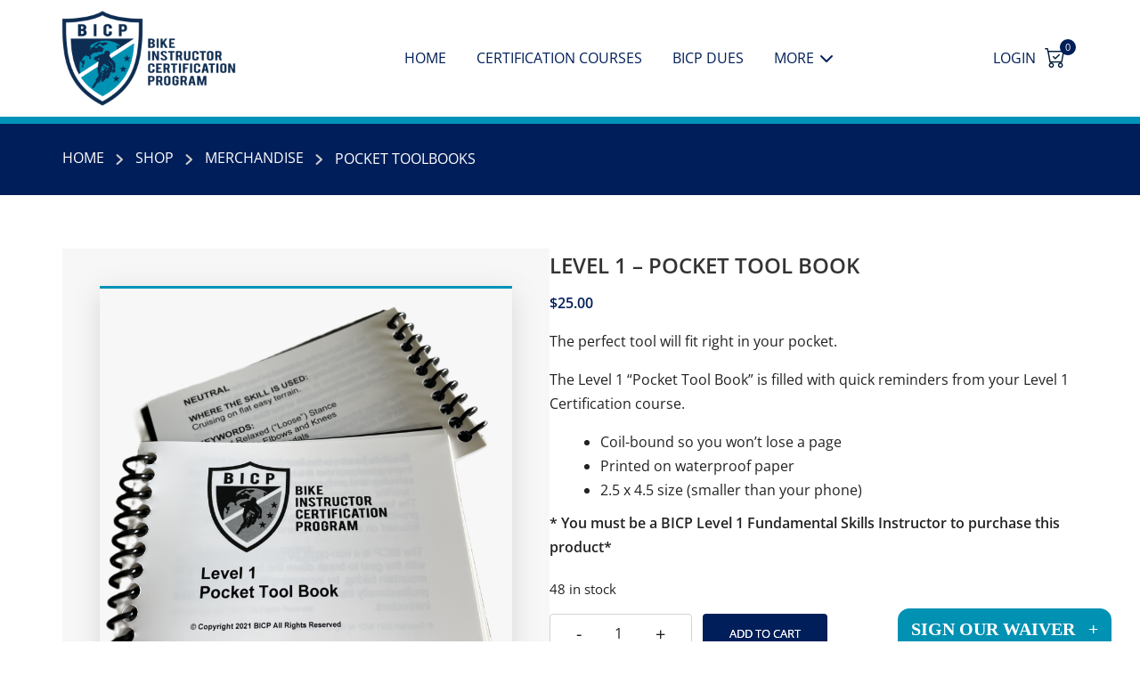

--- FILE ---
content_type: text/html; charset=utf-8
request_url: https://www.google.com/recaptcha/api2/anchor?ar=1&k=6LccdLkUAAAAAIWRzxlErTtC50BHkdD0lxs4eCjj&co=aHR0cHM6Ly9pY3AuYmlrZTo0NDM.&hl=en&v=PoyoqOPhxBO7pBk68S4YbpHZ&size=invisible&anchor-ms=20000&execute-ms=30000&cb=4bz21b6tb6x6
body_size: 49103
content:
<!DOCTYPE HTML><html dir="ltr" lang="en"><head><meta http-equiv="Content-Type" content="text/html; charset=UTF-8">
<meta http-equiv="X-UA-Compatible" content="IE=edge">
<title>reCAPTCHA</title>
<style type="text/css">
/* cyrillic-ext */
@font-face {
  font-family: 'Roboto';
  font-style: normal;
  font-weight: 400;
  font-stretch: 100%;
  src: url(//fonts.gstatic.com/s/roboto/v48/KFO7CnqEu92Fr1ME7kSn66aGLdTylUAMa3GUBHMdazTgWw.woff2) format('woff2');
  unicode-range: U+0460-052F, U+1C80-1C8A, U+20B4, U+2DE0-2DFF, U+A640-A69F, U+FE2E-FE2F;
}
/* cyrillic */
@font-face {
  font-family: 'Roboto';
  font-style: normal;
  font-weight: 400;
  font-stretch: 100%;
  src: url(//fonts.gstatic.com/s/roboto/v48/KFO7CnqEu92Fr1ME7kSn66aGLdTylUAMa3iUBHMdazTgWw.woff2) format('woff2');
  unicode-range: U+0301, U+0400-045F, U+0490-0491, U+04B0-04B1, U+2116;
}
/* greek-ext */
@font-face {
  font-family: 'Roboto';
  font-style: normal;
  font-weight: 400;
  font-stretch: 100%;
  src: url(//fonts.gstatic.com/s/roboto/v48/KFO7CnqEu92Fr1ME7kSn66aGLdTylUAMa3CUBHMdazTgWw.woff2) format('woff2');
  unicode-range: U+1F00-1FFF;
}
/* greek */
@font-face {
  font-family: 'Roboto';
  font-style: normal;
  font-weight: 400;
  font-stretch: 100%;
  src: url(//fonts.gstatic.com/s/roboto/v48/KFO7CnqEu92Fr1ME7kSn66aGLdTylUAMa3-UBHMdazTgWw.woff2) format('woff2');
  unicode-range: U+0370-0377, U+037A-037F, U+0384-038A, U+038C, U+038E-03A1, U+03A3-03FF;
}
/* math */
@font-face {
  font-family: 'Roboto';
  font-style: normal;
  font-weight: 400;
  font-stretch: 100%;
  src: url(//fonts.gstatic.com/s/roboto/v48/KFO7CnqEu92Fr1ME7kSn66aGLdTylUAMawCUBHMdazTgWw.woff2) format('woff2');
  unicode-range: U+0302-0303, U+0305, U+0307-0308, U+0310, U+0312, U+0315, U+031A, U+0326-0327, U+032C, U+032F-0330, U+0332-0333, U+0338, U+033A, U+0346, U+034D, U+0391-03A1, U+03A3-03A9, U+03B1-03C9, U+03D1, U+03D5-03D6, U+03F0-03F1, U+03F4-03F5, U+2016-2017, U+2034-2038, U+203C, U+2040, U+2043, U+2047, U+2050, U+2057, U+205F, U+2070-2071, U+2074-208E, U+2090-209C, U+20D0-20DC, U+20E1, U+20E5-20EF, U+2100-2112, U+2114-2115, U+2117-2121, U+2123-214F, U+2190, U+2192, U+2194-21AE, U+21B0-21E5, U+21F1-21F2, U+21F4-2211, U+2213-2214, U+2216-22FF, U+2308-230B, U+2310, U+2319, U+231C-2321, U+2336-237A, U+237C, U+2395, U+239B-23B7, U+23D0, U+23DC-23E1, U+2474-2475, U+25AF, U+25B3, U+25B7, U+25BD, U+25C1, U+25CA, U+25CC, U+25FB, U+266D-266F, U+27C0-27FF, U+2900-2AFF, U+2B0E-2B11, U+2B30-2B4C, U+2BFE, U+3030, U+FF5B, U+FF5D, U+1D400-1D7FF, U+1EE00-1EEFF;
}
/* symbols */
@font-face {
  font-family: 'Roboto';
  font-style: normal;
  font-weight: 400;
  font-stretch: 100%;
  src: url(//fonts.gstatic.com/s/roboto/v48/KFO7CnqEu92Fr1ME7kSn66aGLdTylUAMaxKUBHMdazTgWw.woff2) format('woff2');
  unicode-range: U+0001-000C, U+000E-001F, U+007F-009F, U+20DD-20E0, U+20E2-20E4, U+2150-218F, U+2190, U+2192, U+2194-2199, U+21AF, U+21E6-21F0, U+21F3, U+2218-2219, U+2299, U+22C4-22C6, U+2300-243F, U+2440-244A, U+2460-24FF, U+25A0-27BF, U+2800-28FF, U+2921-2922, U+2981, U+29BF, U+29EB, U+2B00-2BFF, U+4DC0-4DFF, U+FFF9-FFFB, U+10140-1018E, U+10190-1019C, U+101A0, U+101D0-101FD, U+102E0-102FB, U+10E60-10E7E, U+1D2C0-1D2D3, U+1D2E0-1D37F, U+1F000-1F0FF, U+1F100-1F1AD, U+1F1E6-1F1FF, U+1F30D-1F30F, U+1F315, U+1F31C, U+1F31E, U+1F320-1F32C, U+1F336, U+1F378, U+1F37D, U+1F382, U+1F393-1F39F, U+1F3A7-1F3A8, U+1F3AC-1F3AF, U+1F3C2, U+1F3C4-1F3C6, U+1F3CA-1F3CE, U+1F3D4-1F3E0, U+1F3ED, U+1F3F1-1F3F3, U+1F3F5-1F3F7, U+1F408, U+1F415, U+1F41F, U+1F426, U+1F43F, U+1F441-1F442, U+1F444, U+1F446-1F449, U+1F44C-1F44E, U+1F453, U+1F46A, U+1F47D, U+1F4A3, U+1F4B0, U+1F4B3, U+1F4B9, U+1F4BB, U+1F4BF, U+1F4C8-1F4CB, U+1F4D6, U+1F4DA, U+1F4DF, U+1F4E3-1F4E6, U+1F4EA-1F4ED, U+1F4F7, U+1F4F9-1F4FB, U+1F4FD-1F4FE, U+1F503, U+1F507-1F50B, U+1F50D, U+1F512-1F513, U+1F53E-1F54A, U+1F54F-1F5FA, U+1F610, U+1F650-1F67F, U+1F687, U+1F68D, U+1F691, U+1F694, U+1F698, U+1F6AD, U+1F6B2, U+1F6B9-1F6BA, U+1F6BC, U+1F6C6-1F6CF, U+1F6D3-1F6D7, U+1F6E0-1F6EA, U+1F6F0-1F6F3, U+1F6F7-1F6FC, U+1F700-1F7FF, U+1F800-1F80B, U+1F810-1F847, U+1F850-1F859, U+1F860-1F887, U+1F890-1F8AD, U+1F8B0-1F8BB, U+1F8C0-1F8C1, U+1F900-1F90B, U+1F93B, U+1F946, U+1F984, U+1F996, U+1F9E9, U+1FA00-1FA6F, U+1FA70-1FA7C, U+1FA80-1FA89, U+1FA8F-1FAC6, U+1FACE-1FADC, U+1FADF-1FAE9, U+1FAF0-1FAF8, U+1FB00-1FBFF;
}
/* vietnamese */
@font-face {
  font-family: 'Roboto';
  font-style: normal;
  font-weight: 400;
  font-stretch: 100%;
  src: url(//fonts.gstatic.com/s/roboto/v48/KFO7CnqEu92Fr1ME7kSn66aGLdTylUAMa3OUBHMdazTgWw.woff2) format('woff2');
  unicode-range: U+0102-0103, U+0110-0111, U+0128-0129, U+0168-0169, U+01A0-01A1, U+01AF-01B0, U+0300-0301, U+0303-0304, U+0308-0309, U+0323, U+0329, U+1EA0-1EF9, U+20AB;
}
/* latin-ext */
@font-face {
  font-family: 'Roboto';
  font-style: normal;
  font-weight: 400;
  font-stretch: 100%;
  src: url(//fonts.gstatic.com/s/roboto/v48/KFO7CnqEu92Fr1ME7kSn66aGLdTylUAMa3KUBHMdazTgWw.woff2) format('woff2');
  unicode-range: U+0100-02BA, U+02BD-02C5, U+02C7-02CC, U+02CE-02D7, U+02DD-02FF, U+0304, U+0308, U+0329, U+1D00-1DBF, U+1E00-1E9F, U+1EF2-1EFF, U+2020, U+20A0-20AB, U+20AD-20C0, U+2113, U+2C60-2C7F, U+A720-A7FF;
}
/* latin */
@font-face {
  font-family: 'Roboto';
  font-style: normal;
  font-weight: 400;
  font-stretch: 100%;
  src: url(//fonts.gstatic.com/s/roboto/v48/KFO7CnqEu92Fr1ME7kSn66aGLdTylUAMa3yUBHMdazQ.woff2) format('woff2');
  unicode-range: U+0000-00FF, U+0131, U+0152-0153, U+02BB-02BC, U+02C6, U+02DA, U+02DC, U+0304, U+0308, U+0329, U+2000-206F, U+20AC, U+2122, U+2191, U+2193, U+2212, U+2215, U+FEFF, U+FFFD;
}
/* cyrillic-ext */
@font-face {
  font-family: 'Roboto';
  font-style: normal;
  font-weight: 500;
  font-stretch: 100%;
  src: url(//fonts.gstatic.com/s/roboto/v48/KFO7CnqEu92Fr1ME7kSn66aGLdTylUAMa3GUBHMdazTgWw.woff2) format('woff2');
  unicode-range: U+0460-052F, U+1C80-1C8A, U+20B4, U+2DE0-2DFF, U+A640-A69F, U+FE2E-FE2F;
}
/* cyrillic */
@font-face {
  font-family: 'Roboto';
  font-style: normal;
  font-weight: 500;
  font-stretch: 100%;
  src: url(//fonts.gstatic.com/s/roboto/v48/KFO7CnqEu92Fr1ME7kSn66aGLdTylUAMa3iUBHMdazTgWw.woff2) format('woff2');
  unicode-range: U+0301, U+0400-045F, U+0490-0491, U+04B0-04B1, U+2116;
}
/* greek-ext */
@font-face {
  font-family: 'Roboto';
  font-style: normal;
  font-weight: 500;
  font-stretch: 100%;
  src: url(//fonts.gstatic.com/s/roboto/v48/KFO7CnqEu92Fr1ME7kSn66aGLdTylUAMa3CUBHMdazTgWw.woff2) format('woff2');
  unicode-range: U+1F00-1FFF;
}
/* greek */
@font-face {
  font-family: 'Roboto';
  font-style: normal;
  font-weight: 500;
  font-stretch: 100%;
  src: url(//fonts.gstatic.com/s/roboto/v48/KFO7CnqEu92Fr1ME7kSn66aGLdTylUAMa3-UBHMdazTgWw.woff2) format('woff2');
  unicode-range: U+0370-0377, U+037A-037F, U+0384-038A, U+038C, U+038E-03A1, U+03A3-03FF;
}
/* math */
@font-face {
  font-family: 'Roboto';
  font-style: normal;
  font-weight: 500;
  font-stretch: 100%;
  src: url(//fonts.gstatic.com/s/roboto/v48/KFO7CnqEu92Fr1ME7kSn66aGLdTylUAMawCUBHMdazTgWw.woff2) format('woff2');
  unicode-range: U+0302-0303, U+0305, U+0307-0308, U+0310, U+0312, U+0315, U+031A, U+0326-0327, U+032C, U+032F-0330, U+0332-0333, U+0338, U+033A, U+0346, U+034D, U+0391-03A1, U+03A3-03A9, U+03B1-03C9, U+03D1, U+03D5-03D6, U+03F0-03F1, U+03F4-03F5, U+2016-2017, U+2034-2038, U+203C, U+2040, U+2043, U+2047, U+2050, U+2057, U+205F, U+2070-2071, U+2074-208E, U+2090-209C, U+20D0-20DC, U+20E1, U+20E5-20EF, U+2100-2112, U+2114-2115, U+2117-2121, U+2123-214F, U+2190, U+2192, U+2194-21AE, U+21B0-21E5, U+21F1-21F2, U+21F4-2211, U+2213-2214, U+2216-22FF, U+2308-230B, U+2310, U+2319, U+231C-2321, U+2336-237A, U+237C, U+2395, U+239B-23B7, U+23D0, U+23DC-23E1, U+2474-2475, U+25AF, U+25B3, U+25B7, U+25BD, U+25C1, U+25CA, U+25CC, U+25FB, U+266D-266F, U+27C0-27FF, U+2900-2AFF, U+2B0E-2B11, U+2B30-2B4C, U+2BFE, U+3030, U+FF5B, U+FF5D, U+1D400-1D7FF, U+1EE00-1EEFF;
}
/* symbols */
@font-face {
  font-family: 'Roboto';
  font-style: normal;
  font-weight: 500;
  font-stretch: 100%;
  src: url(//fonts.gstatic.com/s/roboto/v48/KFO7CnqEu92Fr1ME7kSn66aGLdTylUAMaxKUBHMdazTgWw.woff2) format('woff2');
  unicode-range: U+0001-000C, U+000E-001F, U+007F-009F, U+20DD-20E0, U+20E2-20E4, U+2150-218F, U+2190, U+2192, U+2194-2199, U+21AF, U+21E6-21F0, U+21F3, U+2218-2219, U+2299, U+22C4-22C6, U+2300-243F, U+2440-244A, U+2460-24FF, U+25A0-27BF, U+2800-28FF, U+2921-2922, U+2981, U+29BF, U+29EB, U+2B00-2BFF, U+4DC0-4DFF, U+FFF9-FFFB, U+10140-1018E, U+10190-1019C, U+101A0, U+101D0-101FD, U+102E0-102FB, U+10E60-10E7E, U+1D2C0-1D2D3, U+1D2E0-1D37F, U+1F000-1F0FF, U+1F100-1F1AD, U+1F1E6-1F1FF, U+1F30D-1F30F, U+1F315, U+1F31C, U+1F31E, U+1F320-1F32C, U+1F336, U+1F378, U+1F37D, U+1F382, U+1F393-1F39F, U+1F3A7-1F3A8, U+1F3AC-1F3AF, U+1F3C2, U+1F3C4-1F3C6, U+1F3CA-1F3CE, U+1F3D4-1F3E0, U+1F3ED, U+1F3F1-1F3F3, U+1F3F5-1F3F7, U+1F408, U+1F415, U+1F41F, U+1F426, U+1F43F, U+1F441-1F442, U+1F444, U+1F446-1F449, U+1F44C-1F44E, U+1F453, U+1F46A, U+1F47D, U+1F4A3, U+1F4B0, U+1F4B3, U+1F4B9, U+1F4BB, U+1F4BF, U+1F4C8-1F4CB, U+1F4D6, U+1F4DA, U+1F4DF, U+1F4E3-1F4E6, U+1F4EA-1F4ED, U+1F4F7, U+1F4F9-1F4FB, U+1F4FD-1F4FE, U+1F503, U+1F507-1F50B, U+1F50D, U+1F512-1F513, U+1F53E-1F54A, U+1F54F-1F5FA, U+1F610, U+1F650-1F67F, U+1F687, U+1F68D, U+1F691, U+1F694, U+1F698, U+1F6AD, U+1F6B2, U+1F6B9-1F6BA, U+1F6BC, U+1F6C6-1F6CF, U+1F6D3-1F6D7, U+1F6E0-1F6EA, U+1F6F0-1F6F3, U+1F6F7-1F6FC, U+1F700-1F7FF, U+1F800-1F80B, U+1F810-1F847, U+1F850-1F859, U+1F860-1F887, U+1F890-1F8AD, U+1F8B0-1F8BB, U+1F8C0-1F8C1, U+1F900-1F90B, U+1F93B, U+1F946, U+1F984, U+1F996, U+1F9E9, U+1FA00-1FA6F, U+1FA70-1FA7C, U+1FA80-1FA89, U+1FA8F-1FAC6, U+1FACE-1FADC, U+1FADF-1FAE9, U+1FAF0-1FAF8, U+1FB00-1FBFF;
}
/* vietnamese */
@font-face {
  font-family: 'Roboto';
  font-style: normal;
  font-weight: 500;
  font-stretch: 100%;
  src: url(//fonts.gstatic.com/s/roboto/v48/KFO7CnqEu92Fr1ME7kSn66aGLdTylUAMa3OUBHMdazTgWw.woff2) format('woff2');
  unicode-range: U+0102-0103, U+0110-0111, U+0128-0129, U+0168-0169, U+01A0-01A1, U+01AF-01B0, U+0300-0301, U+0303-0304, U+0308-0309, U+0323, U+0329, U+1EA0-1EF9, U+20AB;
}
/* latin-ext */
@font-face {
  font-family: 'Roboto';
  font-style: normal;
  font-weight: 500;
  font-stretch: 100%;
  src: url(//fonts.gstatic.com/s/roboto/v48/KFO7CnqEu92Fr1ME7kSn66aGLdTylUAMa3KUBHMdazTgWw.woff2) format('woff2');
  unicode-range: U+0100-02BA, U+02BD-02C5, U+02C7-02CC, U+02CE-02D7, U+02DD-02FF, U+0304, U+0308, U+0329, U+1D00-1DBF, U+1E00-1E9F, U+1EF2-1EFF, U+2020, U+20A0-20AB, U+20AD-20C0, U+2113, U+2C60-2C7F, U+A720-A7FF;
}
/* latin */
@font-face {
  font-family: 'Roboto';
  font-style: normal;
  font-weight: 500;
  font-stretch: 100%;
  src: url(//fonts.gstatic.com/s/roboto/v48/KFO7CnqEu92Fr1ME7kSn66aGLdTylUAMa3yUBHMdazQ.woff2) format('woff2');
  unicode-range: U+0000-00FF, U+0131, U+0152-0153, U+02BB-02BC, U+02C6, U+02DA, U+02DC, U+0304, U+0308, U+0329, U+2000-206F, U+20AC, U+2122, U+2191, U+2193, U+2212, U+2215, U+FEFF, U+FFFD;
}
/* cyrillic-ext */
@font-face {
  font-family: 'Roboto';
  font-style: normal;
  font-weight: 900;
  font-stretch: 100%;
  src: url(//fonts.gstatic.com/s/roboto/v48/KFO7CnqEu92Fr1ME7kSn66aGLdTylUAMa3GUBHMdazTgWw.woff2) format('woff2');
  unicode-range: U+0460-052F, U+1C80-1C8A, U+20B4, U+2DE0-2DFF, U+A640-A69F, U+FE2E-FE2F;
}
/* cyrillic */
@font-face {
  font-family: 'Roboto';
  font-style: normal;
  font-weight: 900;
  font-stretch: 100%;
  src: url(//fonts.gstatic.com/s/roboto/v48/KFO7CnqEu92Fr1ME7kSn66aGLdTylUAMa3iUBHMdazTgWw.woff2) format('woff2');
  unicode-range: U+0301, U+0400-045F, U+0490-0491, U+04B0-04B1, U+2116;
}
/* greek-ext */
@font-face {
  font-family: 'Roboto';
  font-style: normal;
  font-weight: 900;
  font-stretch: 100%;
  src: url(//fonts.gstatic.com/s/roboto/v48/KFO7CnqEu92Fr1ME7kSn66aGLdTylUAMa3CUBHMdazTgWw.woff2) format('woff2');
  unicode-range: U+1F00-1FFF;
}
/* greek */
@font-face {
  font-family: 'Roboto';
  font-style: normal;
  font-weight: 900;
  font-stretch: 100%;
  src: url(//fonts.gstatic.com/s/roboto/v48/KFO7CnqEu92Fr1ME7kSn66aGLdTylUAMa3-UBHMdazTgWw.woff2) format('woff2');
  unicode-range: U+0370-0377, U+037A-037F, U+0384-038A, U+038C, U+038E-03A1, U+03A3-03FF;
}
/* math */
@font-face {
  font-family: 'Roboto';
  font-style: normal;
  font-weight: 900;
  font-stretch: 100%;
  src: url(//fonts.gstatic.com/s/roboto/v48/KFO7CnqEu92Fr1ME7kSn66aGLdTylUAMawCUBHMdazTgWw.woff2) format('woff2');
  unicode-range: U+0302-0303, U+0305, U+0307-0308, U+0310, U+0312, U+0315, U+031A, U+0326-0327, U+032C, U+032F-0330, U+0332-0333, U+0338, U+033A, U+0346, U+034D, U+0391-03A1, U+03A3-03A9, U+03B1-03C9, U+03D1, U+03D5-03D6, U+03F0-03F1, U+03F4-03F5, U+2016-2017, U+2034-2038, U+203C, U+2040, U+2043, U+2047, U+2050, U+2057, U+205F, U+2070-2071, U+2074-208E, U+2090-209C, U+20D0-20DC, U+20E1, U+20E5-20EF, U+2100-2112, U+2114-2115, U+2117-2121, U+2123-214F, U+2190, U+2192, U+2194-21AE, U+21B0-21E5, U+21F1-21F2, U+21F4-2211, U+2213-2214, U+2216-22FF, U+2308-230B, U+2310, U+2319, U+231C-2321, U+2336-237A, U+237C, U+2395, U+239B-23B7, U+23D0, U+23DC-23E1, U+2474-2475, U+25AF, U+25B3, U+25B7, U+25BD, U+25C1, U+25CA, U+25CC, U+25FB, U+266D-266F, U+27C0-27FF, U+2900-2AFF, U+2B0E-2B11, U+2B30-2B4C, U+2BFE, U+3030, U+FF5B, U+FF5D, U+1D400-1D7FF, U+1EE00-1EEFF;
}
/* symbols */
@font-face {
  font-family: 'Roboto';
  font-style: normal;
  font-weight: 900;
  font-stretch: 100%;
  src: url(//fonts.gstatic.com/s/roboto/v48/KFO7CnqEu92Fr1ME7kSn66aGLdTylUAMaxKUBHMdazTgWw.woff2) format('woff2');
  unicode-range: U+0001-000C, U+000E-001F, U+007F-009F, U+20DD-20E0, U+20E2-20E4, U+2150-218F, U+2190, U+2192, U+2194-2199, U+21AF, U+21E6-21F0, U+21F3, U+2218-2219, U+2299, U+22C4-22C6, U+2300-243F, U+2440-244A, U+2460-24FF, U+25A0-27BF, U+2800-28FF, U+2921-2922, U+2981, U+29BF, U+29EB, U+2B00-2BFF, U+4DC0-4DFF, U+FFF9-FFFB, U+10140-1018E, U+10190-1019C, U+101A0, U+101D0-101FD, U+102E0-102FB, U+10E60-10E7E, U+1D2C0-1D2D3, U+1D2E0-1D37F, U+1F000-1F0FF, U+1F100-1F1AD, U+1F1E6-1F1FF, U+1F30D-1F30F, U+1F315, U+1F31C, U+1F31E, U+1F320-1F32C, U+1F336, U+1F378, U+1F37D, U+1F382, U+1F393-1F39F, U+1F3A7-1F3A8, U+1F3AC-1F3AF, U+1F3C2, U+1F3C4-1F3C6, U+1F3CA-1F3CE, U+1F3D4-1F3E0, U+1F3ED, U+1F3F1-1F3F3, U+1F3F5-1F3F7, U+1F408, U+1F415, U+1F41F, U+1F426, U+1F43F, U+1F441-1F442, U+1F444, U+1F446-1F449, U+1F44C-1F44E, U+1F453, U+1F46A, U+1F47D, U+1F4A3, U+1F4B0, U+1F4B3, U+1F4B9, U+1F4BB, U+1F4BF, U+1F4C8-1F4CB, U+1F4D6, U+1F4DA, U+1F4DF, U+1F4E3-1F4E6, U+1F4EA-1F4ED, U+1F4F7, U+1F4F9-1F4FB, U+1F4FD-1F4FE, U+1F503, U+1F507-1F50B, U+1F50D, U+1F512-1F513, U+1F53E-1F54A, U+1F54F-1F5FA, U+1F610, U+1F650-1F67F, U+1F687, U+1F68D, U+1F691, U+1F694, U+1F698, U+1F6AD, U+1F6B2, U+1F6B9-1F6BA, U+1F6BC, U+1F6C6-1F6CF, U+1F6D3-1F6D7, U+1F6E0-1F6EA, U+1F6F0-1F6F3, U+1F6F7-1F6FC, U+1F700-1F7FF, U+1F800-1F80B, U+1F810-1F847, U+1F850-1F859, U+1F860-1F887, U+1F890-1F8AD, U+1F8B0-1F8BB, U+1F8C0-1F8C1, U+1F900-1F90B, U+1F93B, U+1F946, U+1F984, U+1F996, U+1F9E9, U+1FA00-1FA6F, U+1FA70-1FA7C, U+1FA80-1FA89, U+1FA8F-1FAC6, U+1FACE-1FADC, U+1FADF-1FAE9, U+1FAF0-1FAF8, U+1FB00-1FBFF;
}
/* vietnamese */
@font-face {
  font-family: 'Roboto';
  font-style: normal;
  font-weight: 900;
  font-stretch: 100%;
  src: url(//fonts.gstatic.com/s/roboto/v48/KFO7CnqEu92Fr1ME7kSn66aGLdTylUAMa3OUBHMdazTgWw.woff2) format('woff2');
  unicode-range: U+0102-0103, U+0110-0111, U+0128-0129, U+0168-0169, U+01A0-01A1, U+01AF-01B0, U+0300-0301, U+0303-0304, U+0308-0309, U+0323, U+0329, U+1EA0-1EF9, U+20AB;
}
/* latin-ext */
@font-face {
  font-family: 'Roboto';
  font-style: normal;
  font-weight: 900;
  font-stretch: 100%;
  src: url(//fonts.gstatic.com/s/roboto/v48/KFO7CnqEu92Fr1ME7kSn66aGLdTylUAMa3KUBHMdazTgWw.woff2) format('woff2');
  unicode-range: U+0100-02BA, U+02BD-02C5, U+02C7-02CC, U+02CE-02D7, U+02DD-02FF, U+0304, U+0308, U+0329, U+1D00-1DBF, U+1E00-1E9F, U+1EF2-1EFF, U+2020, U+20A0-20AB, U+20AD-20C0, U+2113, U+2C60-2C7F, U+A720-A7FF;
}
/* latin */
@font-face {
  font-family: 'Roboto';
  font-style: normal;
  font-weight: 900;
  font-stretch: 100%;
  src: url(//fonts.gstatic.com/s/roboto/v48/KFO7CnqEu92Fr1ME7kSn66aGLdTylUAMa3yUBHMdazQ.woff2) format('woff2');
  unicode-range: U+0000-00FF, U+0131, U+0152-0153, U+02BB-02BC, U+02C6, U+02DA, U+02DC, U+0304, U+0308, U+0329, U+2000-206F, U+20AC, U+2122, U+2191, U+2193, U+2212, U+2215, U+FEFF, U+FFFD;
}

</style>
<link rel="stylesheet" type="text/css" href="https://www.gstatic.com/recaptcha/releases/PoyoqOPhxBO7pBk68S4YbpHZ/styles__ltr.css">
<script nonce="JXKMHi5BlDDQLncf7vueHA" type="text/javascript">window['__recaptcha_api'] = 'https://www.google.com/recaptcha/api2/';</script>
<script type="text/javascript" src="https://www.gstatic.com/recaptcha/releases/PoyoqOPhxBO7pBk68S4YbpHZ/recaptcha__en.js" nonce="JXKMHi5BlDDQLncf7vueHA">
      
    </script></head>
<body><div id="rc-anchor-alert" class="rc-anchor-alert"></div>
<input type="hidden" id="recaptcha-token" value="[base64]">
<script type="text/javascript" nonce="JXKMHi5BlDDQLncf7vueHA">
      recaptcha.anchor.Main.init("[\x22ainput\x22,[\x22bgdata\x22,\x22\x22,\[base64]/[base64]/[base64]/[base64]/[base64]/UltsKytdPUU6KEU8MjA0OD9SW2wrK109RT4+NnwxOTI6KChFJjY0NTEyKT09NTUyOTYmJk0rMTxjLmxlbmd0aCYmKGMuY2hhckNvZGVBdChNKzEpJjY0NTEyKT09NTYzMjA/[base64]/[base64]/[base64]/[base64]/[base64]/[base64]/[base64]\x22,\[base64]\x22,\x22w71OwpvDnsOdwrgpGirDqh4aw7g4L8O2U2dvXcKKwrVKTcO+wpXDosOAAV7CosKvw7LCqAbDhcKjw4fDh8K4wrgOwqpyaFZUw6LCmAtbfMKDw7PCicK/ecOMw4rDgMKTwolWQHdPDsKrB8Kiwp0THcOiIMOHKMOMw5HDulDClmzDqcKhwrTChsKOwoBGfMO4woHDk0cMPA3Cmygdw4EpwoUdwobCkl7Cl8OZw53DsmpVwrrCqcO/Mz/Cm8Orw4JEwrrCiSVow5tRwpIfw7pMw6vDnsO4bMO4wrw6wqJZBcK6JMOiSCXCi2jDnsO+Q8KmbsK/wqpDw61hGcOlw6cpwqpCw4w7IcK0w6/CtsObc0sNw7c6wrzDjsO+F8OLw7HCr8KewodIwqvDsMKmw6LDosOYCAYSwoFvw6g4Fg5Mw5FSOsOdAMOLwppywq9+wq3CvsKCwos8JMKnwoXCrsKbAW7DrcK9ahtQw5BlIF/CncO7McOhwqLDt8Kew7rDpiwow5vCs8KowrgLw6jCkALCm8OIwqvCqsKDwqcvISXCsFFIasOuUsKKaMKCBcOOXsO7w71QEAXDhMKGbMOWeAF3A8Kpw5wLw63ChcKgwqcww7HDmcO7w7/Dp01sQx1aVDxxES7Dl8OZw7DCrcO8VCxEACTCjsKGKklTw75ZZlhYw7QqeS9YCsK9w7/CojQjaMOmUsOhY8K2w61xw7PDrTB6w5vDpsOBW8KWFcKcM8O/[base64]/[base64]/CvcOGIMOHw5Vrwo80aMOvwqzDt8KmaQvCpzd1w7vDoynDklYuwrRUw7TCr08uVgQmw5HDln9RwpLDuMKew4ICwp0Lw5DCk8KTVDQxPDLDm39YWMOHKMOEbUrCnMOdUkp2w6DDnsOPw7nCpWnDhcKJR14MwoFcwqfCvETDucOWw4PCrsKwwqjDvsK7wrxGdcKaM2h/wpckQGRhw686wq7CqMOhw4I0IsKeS8OwPcKwEk/CoWfDv0QIw6DCjcOHOyEvWknDrQ8CDWnCqsKIeXnDvh/Dk1zCuXcfw4NCdR7CvcOna8Kow7jClsO2w77Co0EdGsKeXWDDocKew43CvQTCqCXCuMOaS8OJd8Kzw7gKwoPDqDhuNF1Vw4I8wrFALk1OI2ZFw6c8w5p4w6/DtmMOIF7Cp8KIw4ZBw5wUwqbCpsKGwovDssKkV8O9XSlPw5BAwoovw7kmw7c+wqPDkyvCjHvCucO0w5JLDhFgwrnDnMKUYcOmYGQdw6pFezo+e8O3V0g2bcOsDMOawp/[base64]/DiRVcw6jDlMK+wrfCoMK0YcKrcUN1aRBXwp4owqR9w5JRwqvCrTPDsW/CpRN7w4vCkEouwppla2Ncw6LCpG7Dt8KfFC9SO1HDqkfCsMKMFnfCncOzw7h1MQAvwqkeEcKOOsK0woFww6koRsOIfsKHwot0wq3Co0XCqsKjwpQ2YMKow6p2Tn/[base64]/CuXPDi8KoRcKRw6p7WxY5wpY+c2gWZMOWfmsGwrLDpQJywppVZcKxKBUWB8Olw6vDrMOrwrbDuMO/Q8O6wrY2b8K1w5/DnMOtwrzDomskcSHDhl4PwpHCt2PDgQ0FwrMGC8OMwp3DvcORw4/[base64]/V2p5w6jCrsOSbcOiw7xpw4lyw4QCwr1MYMKjw7DDmcOcAAHDkMONwqnCmsOfMn3CrMKhwrvCuGjDrk7Dp8ObYR4/[base64]/Cv0/Ci2nDj8KbB1PCqMO6MDPCqnbCgH9rOcONwqjCvjTDulYkPkPDqDjDqsKCwqI/XkkLd8O2UMKPw5DCp8OIOwrDtDHDscOXHcOiwrrDucKfRkrDmSDDjxl5wqHCq8OwRcOzfC9gRELCscK8FMOeKcKHIVzCg8K0EMKXazLDuSHDjsO8HsKEw7Uow5bCrMKJwrfDpxETD3jDsHEEwpLCt8K5d8KqwonDrg/[base64]/[base64]/CkU8RwpMOw5XCiCPCqgPDgsKmw6spwp3DpXDChMK5w5rCgDzDr8KFbcOSw6EnWVTCjcKLUSRswrs6wpLCjsOuwrzDiMKpVsOhw4B5VmHDt8OQWMO5esOOacOdwpnCtRPCjcKVw6fCq21OFWNZwqBSQlTCl8KJMipJE04bw5lVw7XDjMOkMB/DgsOtPFzCucOAw5XCqgbCj8KqMsOYaMKIwoMSwrpww7nCqQDCpErCuMOXw7JLR0ldIMKUwqTDvGXDj8KKLHfDoncSwoPCu8ObwqYbwrzCtMOrwoDDkg7DtHE0TUPCiRk/[base64]/[base64]/ChE/CuwNIwrPCt8KrO8OQw683AcKffSNYwoMjw4YaYMKqN8KJVMKcckV6wqvCnsOsGU8ReWVUGlNlZXfDuXoMFMKCScO0wqXDqMKLbEQzZMOIMRkIKcK7w6TDoidlwoN5fA/CmmNzb1nDq8ONw4nDrsKDGgrCjlJbOBTCpmjDgMKgEgHCgEcXwojCr8KXwp3DqBnDp2kvwpjCs8O9wq1hw5zCscO9ccOPAcKBw4HCocOcFy9vI3LCgMKUD8OhwpEpIcKXe1bDuMKgW8O+PzDCl3LCgsO/[base64]/CkB/DvHjDgFjDkRPDpWZcw4fCpznDjcO/w5zCiijCt8Oacwd0wo1Mw48nwrfDssO0WRxUwp82w55eW8K6YMOae8OCdHVleMKNFjjDvcObf8KvcQN5wq7DmsOXw6/CocKjOks9w51DJgPCsxnDv8OYUMOrwqrDs2jDvcKSw4Elw50TwqIVwp9qw7bDkQJTw41JTD4+w4XDmsK4w7/DpsKDwprDn8OZw5U/TTs6C8KBw6IkYWV2ABxoNBjDuMKUwpY7KMKEwpwoQ8KjBHnCkzXCqMKywpXCoAVaw63ColJUIMONworDjwQgRsOYJWrDqsOPw7DDqMKkPcOcVsOewr3DjETCtyNYFG7Ds8OhJcOzwoTCnBfClMKgwqlcw6XCk2rCp0vCtsOTbcOGw60UTMOLw4zDqsOvw5YbworCtm/CkiozViAJOyRCRcOKK3XCr3zDtsOWwovDgcOrw4AAw6DCrDxXwqNSwojDgcKdax46G8KkcsO/Q8OIwqbDjMODw6vCp37DiBFjP8OyEsOkTsKdEMORw47DmnI3wpvCjX1FwpA3w60Cw5TDnMK/wp7Dml/Cs0HDtcO7N3XDqH/CmsOQLVAiw51rw5zDvMOKwp5YABvCn8OIHhFUE1oYPMOxwrMKwr9dLHR8w6JZwp3CjMOAw5nDr8KDwo07ScKBw64Cw5zCosO8wr1jfcKrGx/DlsONwqF/BsKnw5bCr8Oca8K5w6B1w7ZLwqlewpvDj8KHw4kkw4nDlSXDnkA8w5jDiljCuzRjVSzCmmTDl8OYw7jClmzCpsK9w4PDuHrDlsK6JsOVw7PCi8KwVhNow5PDs8OPUBvDm1NWw5/DgSA+w7YDJX/DnhhEw5dNS1jDiU7DrW7CrV1eFHQ6I8OKw6J2KcKNLAzDpsOywpLDrsOWbcOJYsKhwp/DpCTDpcOgdm0Iw6HDq33DusKvD8KNHMKTw5PDgsK/OcKsw5nCnMO4N8Ohw53ClMKAwqLCscOXYC9Sw7bDhhvDt8KUw6ZGZ8KCw4FYcsOSD8OEAgrClcOtEsOQd8Opw5QyfcKJw53DvUphwo45CzYZIMKsSRDCiF4KFcOhHMOowqzDhQ/CnUzDnUQQw7vCmkQtwrvCmjNoJDvDh8OTw6sKw6hsfRfCiGIDwrfCjXszPGDDg8KCw57DlTVDQcKHw5sFw7HClsKZw4vDlMOhOMK0wp4XJ8KwecKEcsOlG1cmwqPCucKaM8KzWzleKsOeJS/DhcOLwoonHBvDsUrDlRzCvsOjwobDvxrDoRzDtsKVw7g7w64Dw6Y5wrLCvsO5wqHChj1Cwq1kY2rCmcKGwoByfiQHeEV8SWbDvMKZUC0uMyJUfsO5C8OQAcKXaBTDvcOFM1PDuMKheMOAw4jDqhkqUi1Ew7s+fcKmw6/CkStUUcKGbhTCn8KXwqN7wq4iEMOGUgvDvRvDlTskw5B4w7HCocK+wpLDh28cOQRdXsOLR8OEJsOrw4bDgCRXw73Ct8OBbDgDUcKjS8OKwrzCosOLGF3CtsKBw6Bhw403SiXDr8KGWgLCrkxdw4DChsOzKcKpwo3CuEYfw5nDh8KfCsOfNcO7wqMtJ2/DgU4FT1YbwoXCnRVAfcK0w47DmQjDhsOkwoQMPTvDrW/Cm8Oxwr5gLGErwoIuSjnCrk7CqsK6S3sfwo/CvgUiaQA/[base64]/DgMKRelrCpXvCjMO4w5stwqDCicK3GCbCvngPf8OsC8O9KzDDmQ8rBcONIiLCskrDnFUJwp1XeVXDqg9Lw7Y2QhbDt2vDsMKaZzzDhXnDu0DDicO7M3oUCHUTwpJmwrZpwq9jYyF3w4fCisOqw5/DvgRIwqEyw4LCg8O5w5QGwoTDsMOWfmcjw4V8Qg13wrDCpHpicsOWwozCjnhMSGHCqVVIwpvCkWpdw5jCn8KtQxRvfRDDrCPDjhQXQ2xAwpp2w4EvT8KdwpPClsO2XAhcwr8PAQ/DjMO5w6w5w74jw5nCt0rCtsOpBh7CrmRBScOaPDDCmh9Ab8KRw543b1hQBcO6wr8XfcKyK8O8Q3IDSHjCmcOXW8Kccl3CpcO1JRbCtl/CpAg/w77DmkINUMO8wrLDomReHhgaw4zDhsOqSwosO8O6DMKKw73CpGnDnMOtKMKPw6cBw4vDuMK6wr3ComrDh2TCoMKdw4DCvhXCvS7DtcO3w5kcwrk6wqVADDsRw4vDp8K6w5Eyw7TDt8KPT8OlwotvLcOaw745Gn/CoSNjw7ldw5caw5U4wqbCv8O2IHPCmmbDpQrCjjzDmcKOw5LClsOQGsKMesOZOG1tw4B3w5/CiWLDvsKdCsOlw79pw43DhiJwNDjDqQTCsz5Jwp/DgDUfODTDvcKtdRNJw7FhScKBRCjCmxJPAsKdw79Sw7jDu8K6TjPDqcK3wrRVSMOeFn7CogcAwrxkw5pTIXQawpLDvMO8w44ZAmU8NQHClMOnd8KlR8Kgw6BzZHoJw5MhwqvDjFkAwrfCsMOnB8KLU8OTdMOcSlHCmm11a3LDosKyw61qBsOSwr/Dg8KXVV7Diw3DosOCUMKDwo0Iwp7CtsKCwo7Ds8KMP8Oxw7DCsWM7XMOKwqfCv8OpME3DtGw8AcOqGnd2w6TDjcOJGXLCvHNjc8Ofwr43RH1yPizCg8K9w4l5fMO4a1vCgybDt8K9w6ZawoAIwr3DohDDiV4zwp/[base64]/CgRPCvh7DucO1JcK/wqnDjCPDqVLDtVLCtFsSwpU7YcOWw7LDscO4w6scwq3DusOmcypxw7k3U8K8fyJ3w5Yjw6nDlHFyUnXCohnChMKbw6Rjc8OcwqIrw5okw4XDhcOTFl5Iw6jCv28WLsKxOsKlKMOSwprCi2QLbsK+w7zCk8O+BER/[base64]/DucO6Dl3DqsKRwrfDucKrEyl6wqXDuz5vGjHCk0XCvk8pwp40w5XDm8K0WixiwrJWU8KiFEjCsXppLcKzwrDDgy/[base64]/wq/Cu8Oow4/CiQbCkMK0WX8yLcO2w4TDuEQIwoHDtcOZwo7Dq8KfJDbCkEhdJSlocALDnljCvEXDtwETwoUfw6jDosOIWmUcw5HDicO/w7o7d3vDqMKVcsOAYMOdHsK7wpFUWRwqwo1Bw4vCmBzDp8KpdcOXw67DisKkwozDm0p5NxtXw78Ff8Kxw6VyenzDmjPCl8OHw6HDpsKBwoDCl8KWJ1vDkMOhwrXCuGfDosOKQnLDoMK6wpHDvw/[base64]/LMOiO8K3eHHDo8KQw406wonCv0fDmF/DlcOGw4tpw4BVSsKOwoHCjcOBO8KKMcOxwqTCgzMZw4J6Dj0Ow6xow50Kwp9uFwY/w6vCmCo0acKpw51Cw6fDijPCsQo3cn7DgXXCqcObwqRTw5XCnhTDqsOYwqnCk8OVZyVEwp7Cn8OxS8Oiw7bDlwnDm2zCl8KXw6bDn8KSMH3DrUXCmU/DqsKGB8KbWkZZP3lHwovDpytGw7nDlMO0esOtw5jDlFB4wqJ1SsK6wo4mETFSJxTCpyvCuW4wRMOjw40nVcOWwrZzBAzCrn0Nw6vDpMKMBcK+VsKTCcOIwpnCmsK7w6ZPwp5FOcOwaxDDpExpw6bDmj/DtFAXw7MaEcK3w4g4w5nDosOkwqRueBgIwqfCj8OAd0LClsKJR8K0w5c8w5s3MMOKBsOjJcKgw78bWcOpDj7DkH0HX1cmw5zCu1ICwqLDtMKlbcKRaMO0wqTDo8OeG0XDlMO8BlJqw6zCtsOSasOdfXHDlMKIXCPCvsOCwr9tw5VqwpLDj8KLbU93KMOuQV/[base64]/Cp8K8w74kwpZjYcO7CCx/w4nChMOYw4TDlH1jw7sZw7zCiMOnw75/[base64]/TBnDvMOjG8OXeH/CqsKyw7pCcgImV8Ouw4gEJSdswrUUBcO0wosZVCXCgEXCi8KDw6xwQ8KmGMOvwpzDt8OfwrsnSsKxWcOHPMKTw6E0AcKIIQ99EMOyEE/DucOcw6EATMOpA3vCgcKPwoTDvcKLwp5JeApaVBBDwqPCm3wRw5g0SFrDvgrDqsKKEsOew7jDkSpHZ13CgGfCkBrDqMOJEMOuw6nDpzDCsQLDv8OOTGYRQsOgDMOpR0A/BT5Qw7bCrm8Rw6nCuMKUwrgrw7vCvcKDwqoXEF5GKsOOwq/CtRN7E8OORTR8fAYEw5gpIcKJwrfDiR9GCmVGJ8Obwok4wq4nwovCuMOzw7ATSsOHdsO9GjbDpsOBw51kOcKCKwdENcO2ABTDhAw7w5wCCsORHsOzwpFJVAovRsOQKB3DjFtYBCvCsXnDtz4pZsOIw7nCv8KxRiR3wq8YwqRGw4N+bDQzwoYewo/[base64]/SBvDvUvClg4twonCtsOBbA/CoMOEe8KAwqorw7fDkg88wqpYBkkIwrzDimDCtMOvPcOzw6PDucKewrrChB3DjcKedcO8wpBtwq3DrMKjw5XCgcOoQ8KIU0FZC8KvMRbDpEvDtMK1NsKNwrfDssK+ZjI9wq/CicKWwqZEwqTCvwXDsMKow6/DoMOawofDtcOKw4hvEydsFDrDnFEAw58owqp7C3FfJlrDucObw4/CikTCvsOtbwbCqx/Cv8KcccKOEmrDlcOvNsKswpoCMnN1OsKFwpN9w6jCmjR2wrvCncKGNsKPw7cCw6cYM8OiCR7CmcKcC8KSJABpwovCicOVD8K9wrYFwq9zNjpDw7PDugNVMcK/CMKEWEg8w6s9w6rDisOgD8ORw6NJIsKvBsKHXiRbwr/CgMOaKMKBDcKieMO6Y8O1OcKaNGwHO8KjwoEtwqjCgMOcw45POzrCksKEwpjCmm5HS0w2wrLDgHwHw4XCqEnDlsKSw7wZcwvCpsKjEQHDpMKFek/CjSzCiF5uQ8Kdw47Do8O0woBTNcO6a8KUwrsAw5/[base64]/wq/[base64]/Cgh8zwqvCrRYEV8O7AmjCnEPCohVUQQvCvcKWw49ad8OrEcKkwo1JwrQWwogOPmRzw7rDi8KxwrPCtzZFwp3Cqk0nHyZRe8O4wrDCrlzCjztowrDDq0QKd104JcOADnzCtMKHw4LCgMOaSXfDhhJWIMK/w5gtdE7ClcKJw50LBBcgZMOQw4bDmQ3DqMO1wr8oIjDCsH9/[base64]/Cj8O9cnzChcK/w4TDhzDCrcOTw6LCiMKtwohjCBzChMKuQcOUWBzCpcKnwpfDlRQkwq/ClA4NwqjDsBkOwqjCoMO1wqN2w6Eowo/[base64]/[base64]/CijrCoXXCgsKRwrTDmMOiQQ1oMFzDmXc1chF0LcOBwrDClXtLSxIjdCDCpMKaf8Onf8O4DcKnJcOrwqROLQ3DssOnBkLDtMKUw4EKFMOEw45vwoDCo20AwpzDm0oQPMOXcMOrUMOhaHnCrVXDlyQOwq/Dhh3CukEsF37DrMKtPcOOXGzDkiMkasOHw4pWcVrCvyIIwolIw4vDnsOEw4xEHnvCiyPDvj0Zw4nDpAsKwofDhk9KwofCvEdHw7TDn3g7wppUw7wuwrtMw7Zkw60gcMKpwrzDuE3ChsO0IsKMVcKYwqbCvDNQfxQHaMKww4vCmMOJKsKYwpt4wrZbCV1Fw4DCt0MEw5/CsRpHw5PCuW5Uw4MWw7rDlAcFwqkbw7bCk8KdcG7DvAhMQcObdsKUwp/Ck8Okc0EkO8O/w7zCojDDjMKYw73CrcOrX8KYSy4WYRgEw6bCgmx/[base64]/CnF3CucOTw5HCosOvPcOuwrk9w7bCusKbFREVUR5NOcKvwpLDmljDqnXDsjMQwpJ/wqDCosOcVsKTHizCqgskYMO9wqrCikJ2dFoiwpbCjRV3w4UREWLDsCzCmH4Zf8Kyw47DmsKXw6M2AnnDn8OBwobCosOcD8OLcsOMf8KnwpDDt1TDpCLDnsO/EMKGKQLCti9JC8OSw7ETJsO5wo0YR8Kww4ZywqdMGMOOwqXCosKaTxxww5jCk8O9XC7CnQrDu8OsEyLCnmx1I3ZDw4rCn1/[base64]/CicOAwq16w6nDvcKbwp/DvGE7N8OowprCjMKswpdDc8O5UV3DmcOlMQDDlMKKbcKaYFlkZGADwo8AHTl4CMK4PcKUw7DDs8OWwoVQR8OIE8K6K2FiIsKWwo/DvADDjXfCiFvClnBWKMKCV8OAw75mwo4Fw6xbYwXCkcKNKizDqcKIKcO8w6ESwrs+A8KkwoLCgMO6wpPCiQfDqcOQw6TCh8KaSmbCnnA/WcONwrfDrsOswq59JVsJLQfDqjw/w5fDkEQbw5LCnMOXw5DChMOBwoXDu0HDn8Oow57DmzLCl07CnsOQUQBow7x7FEnDu8OCwpPDrATDph/DtsK+YTR1w74dw4QdahghSXMcUzdmG8KMNsKgEcKLw47CqHPCjMOWw7h9STx3KXPCsXQ+w4nCr8Ozw5zCmnV+w47DnCp2wo7CqDhrw6ESUMKEw69RJcKtw7kaGCQxw6/DpXF4IWowOMK/[base64]/Cvk10RFNFAsKPwpHDnBwkwqBbw5l5PGzDt1XCr8KzLcK8wpbDs8OqwpfDvcOnCxrCjMKbZhjCocOTwoNsworCicK9wr46YsK1woMKwpEpwpzCllV8w60sYsO/wocvNMOiwqPCnMOIw4Fuwq3DlcOJQ8OFw4ZXwqLDpS4DI8KEw4E4w7nCmE3CjmfDswEcwrNzfHbCiCjDuAcXwrrDrMOkQD9Ww7ZsKUHCl8OPw4XDhx/DpWTDuTPCtcOtwq5Pw6EJw67CrXTChMK1e8KTw4c9ZmhVw5gWwr1WYFpNU8KRw4dew7/DlS4mw4PClUvCs2nCiHdNworCosKAw5fCqSA/[base64]/DmcO0wpvCh8KuwoNnw74SwqlFw7LDv1PCjXbDkF/Dm8Ksw7fDmgZ6wq5yScK8FcKRH8OWwqDCmsKnb8KIwq9tFlV7I8K7IsOPw7c1w6ZPYcOlwo8FbTN4w7tdY8KAw64aw5rDrR5BYR7Du8Ovwo/CosO9BjbCi8ORwo5xwpF5w6EaG8OXbHNcecKdTsKAKMKHHjLCijYnw6/DqQcJw7Rww6sPwrrCmhctO8Oew4HDrXM0w4PDnHPCk8KgJS3DmcOja11/ZgQMA8KLworCtX3CpsObw77Dm2fDicOAYQHDvARuwo1vw65rwqjCjcKew55XA8K1cUrChw/CiQjDhhTDrHUOw6vCisKiOyoLw40HZcO9wpV2YsO3QGB2TcO+K8OQRsOrwoXCgWLCsgsvCcO1HhXCpMKcw4bDvmp+wq9OEMO8DsO4w77DnhZXw4zDpmsCw4PCtcO4wozDm8O5wq/CrQzDkgB1w7rCvyrCv8KkFkcnw5fDgsKJAkfCtcKLw7VHCFjDjiLCvMO7worCphYHwo/Cmx3CuMOBw4kJwqY1w5rDvDYCNsKLw7fDuWYOCMOJNMOyPjLDncOxURzCr8OAw7ZuwqtTYBPDgMOJwpUNccO+wpgBbcOpccOOLcK1OAoNwow+w4B8wobDkXnCq0zCpMOJw4TDssOjcMK4wrLDpUjDmcKbAMO/ZBJoEQ5HH8KDw5vDmzE6w7zCggnCvQnCnR5+wrrDrcODw7pvMSk4w4/CkHrDicKMPlk2w4BsWsKyw5Edwq15w6LDtE7Do0xbw6g6wrkUw7vDgsOlwqHDhcKuwrIgc8Kqw63CgXHDnMOlf2XCl0rCq8OtPwjCucK3RFrDn8OWw5cRVwY+wpTCtUs9CMOFb8Owwr/CoSPCp8KwesO8wrHDm1RgPTbDhB3DiMK/w6pawqbCrMK3wrTDjwzChcOdw57Ck0kiwqPChhvDi8KsAxEwIhjDkcOKXQHDqsKBwpsUw5HCnGYsw5VUw4LCjhTCssOUw4nCgMOvJsOlK8OsNMOcIcKHw6tLRsKgw4zDhjJ9e8OCbMKLZsOXasOFByDDucKzwp0FAyjCoQLCiMKSw4HChWRRwrsBwq/DvDTCuWlgw6fDqcK/w57Dvnklw4ZNC8OnE8Ovwp0GSsKOFxgxworCil/[base64]/DhV3DlDdJVBcGw79xN8OnM8KGw6tiSMKMYcOvPVkYw7zCs8KVw5/[base64]/Cp8KZDQwLwrQVw57DtmE7aEjDhgHCtMKXw7TCqiAIE8KhX8Okwr7DoU3CpELCh8KkDlYlw4M/E0PDtcKSZ8O7w4fCsETChsKQwrE6UQM5wp7CocKlw6o7wp/DnTjDozXCgR5qw7TDs8Kow6nDpsKkw73Cjw4EwrUJSsKYcWTCngfDp1AFwph3Ln83V8Kpw4gYXV4OXyPCpg/CisO7HMKmaT3CtHojwoxcw5DCrhJWw5QjOirCncKZw7BGw5HCvsK/ZWMcwo/DjsKXw7FBMcOnw7VBw7zDn8OiwrEqw7gQw5vDgMO/Vx3DkDjCtMOgfGFYw4IVAlfCr8KvD8KLwpQnw4VGwrzDisKRw5AXwpnCocOKwrTDkhJAEA3Dh8Kww6jCthVawoVswpvCqQMkwojCv0jDl8Onw65/w4vDs8Ovwr4XfcOMBsOdwqDDo8K3w69FUH4ow7RVw7jCjg7DkzhPYScScFTCj8KWWcKVwo1xKcOna8KbURBXYcK+DCYGwpBIw4IQRcKVbMO+wrrCjyXCoAEiJcK/w6PDoCBfYsO9LsKrKSZ+wqzDucO5MhzDosKDw60qbgrDhMK0w6JQUsKndxTDgllVwrFywpPDh8OXXsOzwpzCicKmwr/DoE9ww4DDjcKbFizCmcOSw7VnbcK3SC4EOsK4TcKow7PDtmgfFcOIb8Otw77CmhnDnMOZfcOVORDClsKlfsOFw4AeGAwAbsK7G8OEw7/[base64]/[base64]/CmMKJw6cPLVQJwrbCrMOcMFBwCMKUwogpw4BALFBXacKSwrIDMR09aQ1Xwo54QcKfw5INwoxvw7/DpcOawp1uY8KJE3XDtcOzwqDCrsOWw7ltM8ObZsKKw4rCvBdEBcKqw5DCqcKawqM9w5HChgMaJsK6e2QnLsOqw4k5HcO5e8OyBlXCu3B/JsKISDfDvMOHCwrCgMKaw7XCnsKkKcOYwoPDq1TCg8OYw5XClSLDkXbCv8KHS8K3w6piQDNOwpoKNBsAw5LCosKTw5zDsMKnwp7DjcKPwrJRYcOiwp/Ch8Ohw5AwTivChX82F0Ygw48tw7NAwqzCsgvDuEQcNizDpMOAd3HCjzLCr8KeSgPDkcK+w4bCusKeDGxcBWJQDsKbwpUMLlnCpFdXw67DngMLw7kzw4bCs8OxH8OSw6fDncKHOi3CisOHD8K/[base64]/CvsOsw7TDu8K6w5fDszfDsG4Ow7HCgMOWC8OiPAnDs3bDjU3CqcKTVR0paErCmwvCqsOyw4dgbhdew4DDrwJGcGnCp1DDsS4zCj7CnMKkCsOaTzFRwpJVG8Opw6MeDCESYcOTwonCh8OIWyJow4jDgsO2F2ADeMO1KMO0LC7CkXRxwobDn8Kkw4gMIVPCkcKePsKdQF/[base64]/b8OTE8KBwqteD8K3w6vCusK8Pytww7pnw4fDtCx1w77DssKoDxPDn8Kcw5wcBMOvNMKTwpPDl8O4LMOjZwRRwr4YIcOhfsKZwpDDvSN7wopDIz9hwo/Do8KECsOfwq0Aw5bDh8KswoDCiwt3HcKIRMORDh/DgFvCkMOqw7vDucOhw67Dq8OoG3tBwrRgTHRvR8OFTCbCmcOLVsKTVsKJw5zCkXHDoSA3wpYrw5hmw7/DhGsdTcKNwoTDpn1+w5JhQcKqwobCrMOZw6h3ScOlZyZrw7jDr8OGcsO8dMOAGsOxwqFxw5bCiEsMw74rUjRtwpTCqMOzwq3DgE1of8ODw6rCqcK9f8O8JMOOWyEcw75Ww6vCo8Kww5LCgsOUKcO1woFnwrQKY8OdwpvCkBNjecOCEsOKwq1iM1rDq3/DgUnDp2DDoMOmw7RTw4/Dg8Kkw7MRPBDCoGDDnSJtw4gpT2TCnnrClsKXw6hgKHYvw7HCs8KJwoPCjMKlCjsow5QTw5FlOWJzOsKOCxDDncOLwqzCnMKawp/[base64]/AMK+FMO6OEgiw6nDrcOQw5bDlRQNUMKSWybCjMOkEcKFfG7Cu8KcwqYJJsOPZ8Ksw6E0R8OUasKVw4Vpw5Bhwo7Du8OOwqbCuQ/Cp8KBw6N6CsKNHsKyOsOOXXrChsKGaBITeg0iwpc5wobDmMOkwrQbw4HClUQHw7fCscOuwrHDiMObwpvCucKFF8K5OcOtY2A4UMO/NcK/[base64]/VsOyV8OwYi/DpSZswpx/[base64]/[base64]/CnsK4HsOewq9QBhwvIcK1wqZafcO4OsOFCMKGwpXDlsOWwqEFTcOxOyrChS3DvnfCjG7DvG1BwpMuaWkcdMKmwrvCrVfDoC0Fw6fCrVrDkMOAXsK1wo9XwrjDicKfwoQTwofCssKSw41FwpJGwonDjcO4w6fCuDnDvzrCmMO/VRTCnsKfFsOMw7/CvhLDqcKlw4JfU8KRw7AxI8OkccKpwqIINsKSw4fCjcO3RhzDqX/Dh3QZwocscXROJSLDt1XCp8OuOAl3w6MqwopNw7/DrcKaw70kCsObw4ddw75EwqzDoEvCuGvCkMOuwqbDuUHCo8OUwpbCgC7CnsKwTsK7NDDDgRvCiwjCrsOmd3hrwqXCqsKow5JzfjVswrXDrHfDusKPZxLClsOYw7PCgMK7wrTCm8KtwrI1wqDCr0HCtX7Dv07Dn8O9ME/DiMO+HMOOYsKjJn1GwoHClWXDlVBQw6zCscKlwp0VP8O/OT4gX8K5w5sLw6TCgcKTN8OUdwR6w7zDrHvDnAkUOgrCj8OkwrZCwoNKw6rCoSrDq8O3X8KVwoMlNcO8XcK1w7/DvEoLNMObEEXCpRTDmwgERMOww4bDqmIgWMKEwrlCAsOFWlLCkMKNMsK1ZMOnFSrChsOxE8OEOXAPakzDtMKTZcK6wopuSUJrw5FHfsKGw6bDjcOOC8KDwo5/TlHCvBPCgghVKMKgPMOVw7LDkCPCrMKsHcOcGl/[base64]/BBAFwrVpd1xOw64Vw6xXZ33CscOww7RswqACYRzDhcKDfSzCq0E0wqLCh8O/[base64]/CsMKBw6vDmsK4wp7Cp1wbWSVsR8O8S3UMw6o+IcOCwrY8GXpkwpjCoTEjeg1vw67CncOpBMObwrZTw51JwoIdwrzDgy1CeA0IAWowXXLCu8ODGA8iDw/Dh2bDoEbDiMOVMwB+KlF0fMK3wpHCnwQMAkMXw7bClMK9GcOrw51RT8K7PVgVFFDCoMO/KzbChQl4R8K6w7HCnsKsEcKbXcONKCDDkcOYwprChyzDsH5ld8KjwrnDk8O0w79aw44xw5XCnRDDhTdvNMOPwofCkcOXGBVkRsKJw6dQwrHDin7CicKcZF06w4U6wpJCQ8KHTwVNesOkVMODw5jCmBtswqlxwovDuk4Dwqgww6XDksKTeMKAw7LDty04w5BKcxp/w7TCo8KTw7/DiMK7dwfDomnCscKqeSYUaWLDr8K2fMOeaT9BFiZtLlPDuMOrGF0TJgVrwqrDhDLDoMOPw74aw6fDr0YYw64ywqh/BFLCtMORUMKpw77Ct8KTVcOWUsOtNhpoJHFEDzNMwp3CuW7CimAGEDTDkMK/[base64]/wq8yDRrDvsOKMcKnwo09wpTDvxjCuhjCiyJRw70twpvDl8Orw44XL3TDtMO0wofDoBovw6rDvcKIPsKIw4HDgTbDp8OOwqvCh8KowonDnMOYwrrDqVbCiMOJw6MqSBpSwqTCn8ONw6nDmyllPj/Ci2ZYZcKRM8O/w7DDtMKFwqgRwotWEsKeVzbCiCnDiH3CnsK1FsODw5NECMOKbMO/wpbCmsOEBMKVbsO1w63CpURrF8KaVW/ChUzDoCfDvh0Swo4HXHnCosKnwrDDi8OuOcOTI8OjbMK1b8OmKlVfwpUbSRN6w5/CmsOjcD3DtcKMVcK3wokMwqU0fsOXwrXCvMK6G8OLXA7DisKIRyFFUQnCh30Tw686wqbDrcOYTsKwbcKpwrFSwrkzJmtUACrDgsOiw5/DgsOnXloeE8KIKyoTwpptPW8iO8KNbsKUEDbCsmPCghVKw67CnTDDpV/CgD9dwpp2SR8JUsK0UsKwFwpXOSJgPsO4w7DDuRHDksOVw6zDtnfCpcKawpAyRVrCg8KlLMKFNnRXw7lKwpbCgMOAworDscK4w6EOD8OOw61JKsOEe3A4cHbChijCgWHDqcOYwrzDsMKdwp/CjSRBL8OWHQnDs8Kbw6N2IFjDnFjDvAPCpsKVwozDrMOgw7B7FlbCszfCvG9nCMO4wr7DqTPClkPCsmdOH8Otwq0lCCYTb8KLwpcIw6DCpcOOw4BDw6LDjD0jwqfCow/CpcKZwrZKPkbCqyrDuVrClxXDqcOewpZOwrTCoHpgKMKUQRrDkjtLHyLCkQ3Du8K6w4nCjsKSwpbDgFDDgwEWZ8K7w5DDksOeP8OGw7FVw5HDrsOAwpJ/wq84w5JPEsKuwrlrdMO5wqFPw7ksPsO0wqZPw5vCi1NDw53CpMKad3nDqhhaKUHCh8OmQsOAw4/CoMOHwowiX3DDocONwp/CmcK6WMKDL1/[base64]/QcOkwoBYXyBbNAAbMMKMw6cww4LDulZUwpvCnkhdWsK0JcKLXsK8eMK/w45YFcOxw6pCw5zDuQZzw7MCG8Ovw5cUBwMHw747GDPDk3ACwrZHB8Osw6vCpMK8FUZYwrF5SA7Dv0rCrMKvw4RSw7tYw4nDiAfCt8OGwpbDjcODUyMQw57CgEzCkcOAfxTCnsOdLMKXw5jDnCLDiMKGEsO1NzzDgVZ/wr3DqcKETcOKw7rCs8OOw4XDqTkYw5zChxM+wpd0wqNlwqTCosOdLEnDs3g/QCcvTDofO8O6w6JwAsOWwqlXwrLDmcKpJMO4wo1gKQMPw597G0kQw7UYBsKJXiUtw6PDlcKqwrYwc8OHa8O4w7zCn8KNwrFMw7bDiMKjXcKNwoDDuGrCsXMTKcOmEUbCtVXDkR1/Ym7Dp8K0wq87wpkIasOcEh3CncO3wpzCgMK9axvDosOXwoFPwpttFVhPL8OhYSxkwq7Cu8OmTBkefVN/KMKETMOWPgHCoRwteMKNOMOgTgoRw4rDhMKyVMOww5FHSWDDpEZ8fl/DpcOUw6LDgw7Cuh/DsWfCgsOuUTV1T8OIZQpuwo01wpbCk8OHBcKkGsKkFCF/wo7ChVgGG8K2w4HCncKhBsKIw4nDk8OffS4GLsKIQcO+w7LDoSnCk8KNKUfCisOIc3/DiMKUQh4Zwrp7w7gTwrLCvQ3DscOfw58oJsOSFsOUNsKwQsOvYcORRcKnBcKcwpMZwqoawpoCwqh2c8K5WEnCncKycwQTYxlzKcKQa8KCJMOywopocDHDpUzCjQDDn8OEw7MnWTTDhMO4wqDCksOZw4jDrsOfw5YiAsK/Z00QwrnCr8KxG1TCigJgc8KgenLDsMKrw5VVC8Kqw75Uw4LDosKqJ0lrwpvCpMKFFhkEw6rDk1nDkWzDg8KAAsOxEXQKwpvCun3DtWPDlW97w49ta8O9wrXCgkxlwrNaw5Exf8ONw4cpRATCvTnDicK/w41rKMKfwpRmw5Vrw7o8w5Fiw6Ivw7vDjMOKEF3CmCFKwqkdw6LDuGHDsQ9kwrl1w71gw7Eqw53DqRkVNsKvAMOCwr7CgsOiw507w7nDisOrworDtSMowrpzw5zDky7ChGrDjF/CiHnCscO0w7vDscO3WXFHwpA0w7/DnG/CkMKowpLDuTd9OX7DjMOnQHMtIsKkYAdUwqjDmTvDlcKlP2rCh8OIN8ONw7TCtsOiw5bDj8KQwovCl2xswo8vB8KCwpIZwo9XwqnCkCDCl8O7XiHCtsOPW23DicKWLmdUFMKLQcKLwonDv8Ogw7nDoB1PAX3CssKqwrFXw4jChFTCn8Otw6vDm8Kpw7ATw5LDlsK8fw/Dr1xmBzfDmhZ4w6VPPm7DvSzDvsK3VCLDtsKhwqIcCQZ4GsOKCcKSw53Di8K/[base64]/Cu8KzIsKkwp3DokQawqMmRWXCn8KjwoECwrx7Wmtkw4vDmUVkw6J1woXDtihzMhBTw5okwovCnFNGw7VZw4XDm3rDvcOiLcOYw4TDqsKPUsOqw4EQWsK8wp4wwqwGw5/[base64]/DvC/DpcK6w7ZWRsOKT1xNOMKSf8KFADh1HQDCkQvDj8OIw4bCkHRTwpQQcmUyw64XwrYQwobCuGzDk3F9w5ocaSvCg8Kbw6nClMO/ZlxYPsOJPnV5wqVGRcOMacOveMO7wrprw4fCjMKbw7tfw7JsS8KLw4zColbDrhNGw6TChcOiIsK0wqZgKg3CjQbCgMKeEsOtPcKPMA/[base64]/[base64]/CssO7bB3ChcKqfVhmEsOXMcODB8OZwpQaw5DChCtrAMKhBcOuI8K7A8OrfRjCsW3CgmfDncKDLMOiZMKxw5RNKcK/dcKtw6s6w4Y4FXYabsOeKC/CisKmw6fDicKQw7zCmsOKOsKBScOPccOVG8O6wqlUw5jCunHCtkFdPXbCpMKIQRzCuiQaBVHDnD5YwoACUMKJaGLCm3RMwrUhwonCgD/[base64]/[base64]/DmjzCkFnCg8O/[base64]/Cq0d+e2kGZMO1w5vCkiPDisOsW8OaMSQuYHLCjBvDssOgw77DmjjCrcOvScK1w70lwrjDr8O0w54DN8OlAsK/w4/[base64]/CrFAjw4pgw6DDs8KvwoPCq8OEwozCrAzDusKfKlB8d3Vdw6rDojTDjsK2acOjB8Oiw7zDjsOqEsKiw5jClUvDpMOjbsO1NU/Dv1dBwr5wwpVPUsOrwr/DpgEkwo50LjFqwoDCtWLDk8KPa8Osw6zDqhkqTxDDvhlIcGbDukpaw5oubMKFwo84c8KSwr4Rwr96NcK8GsKNw53DicKRwrInOnDCinnCv20FeQA9w4w6wpfCssK8w6JtNsKPwpLCnV7Chz/[base64]/[base64]/w7rDq2/Coz8swpXDhcOJwrN4w5MEdcKWTMK4w7LClwfCgljDskPDgsK0AMKraMKFP8K3M8OMw7Bow5bCusKiw43CosOHw5nCqsOoSQIJwrt9V8OWAyjCnMKQPkvDtmpie8KfP8KCdMK7w60kw4MXw6JSw7xnNH0CbxvCinMcwrvDiMK9cAzCiQXDkMOwwoN9w5/[base64]\x22],null,[\x22conf\x22,null,\x226LccdLkUAAAAAIWRzxlErTtC50BHkdD0lxs4eCjj\x22,0,null,null,null,1,[21,125,63,73,95,87,41,43,42,83,102,105,109,121],[1017145,913],0,null,null,null,null,0,null,0,null,700,1,null,0,\[base64]/76lBhnEnQkZnOKMAhmv8xEZ\x22,0,0,null,null,1,null,0,0,null,null,null,0],\x22https://icp.bike:443\x22,null,[3,1,1],null,null,null,1,3600,[\x22https://www.google.com/intl/en/policies/privacy/\x22,\x22https://www.google.com/intl/en/policies/terms/\x22],\x22FSP7XGLOIvplYYfn8q6T6dzvZiWBUS0Zdlbwnf9TQcc\\u003d\x22,1,0,null,1,1769007005154,0,0,[186],null,[121],\x22RC-Nd7JFozD18oCyA\x22,null,null,null,null,null,\x220dAFcWeA7rQludy24Co6pwzPnAU1YK_a1VZN-owodPX_xiDCfqNRAHhSBB-3GQV-GOAPP5ITlZSd_sWygLF-VkJA6w-6YhYeRUJQ\x22,1769089805264]");
    </script></body></html>

--- FILE ---
content_type: text/css
request_url: https://icp.bike/wp-content/plugins/wp-event-manager-calendar/assets/css/list-view.css?ver=6.9
body_size: 490
content:
.wpem-event-list-view__month-separator {
    display: flex;
    align-items: center;
}
.wpem-event-list-view__month-separator:after {
    content: "";
    width: 100%;
    height: 1px;
    background-color: var(--wpem-gray-border-color);
}
.wpem-event-list-view__month-separator-text {
    flex: 1;
    white-space: nowrap;
    margin-right: 15px;
}

.wpem-event-list-view__event-date {
    flex: 0 0 90px;
    max-width: 90px;
    text-align: center;
    
    margin-top: 5px;
}
.wpem-col.wpem-event-list-view__event-date-daynum {
    font-size: 24px;
    font-weight: 600;
    color: var(--wpem-dark-color);
}
.wpem-col.wpem-event-list-view__event-date-weekday {
    font-size: 14px;
    text-transform: uppercase;
    line-height: 12px;
    color: var(--wpem-gray-color);
}

.wpem-event-list-view-row {
    margin: 48px 0;
}

.wpem-event-list-view__event-wrapper {
    flex: 1;
}

.wpem-event-list-view__image img {
    max-height: 300px;
    max-width: 100%;
    width: 100%;
    border-radius: 6px;
    transition: all 0.3s 0s;
    object-fit: cover;
}
.wpem-event-list-view__image img:hover {
    opacity: .9;
}


.wpem-event-list-view__event-title h3 {
    display: -webkit-box;
    -webkit-line-clamp: 2;
    -webkit-box-orient: vertical;
    overflow: hidden;
    margin-top: 0;
    margin-bottom: 10px;
}
.wpem-event-list-view__event-title h3 a {
    font-size: 22px;
    line-height: 30px;
    font-weight: 700;
    color: var(--wpem-dark-color);
    text-decoration: none;
    display: inline;
}
.wpem-event-list-view__event-title h3 a:hover{
  text-decoration: underline;
}

.wpem-event-list-view__event-datetime, .wpem-event-list-view__event-location{
    color: var(--wpem-gray-color);
    font-size: 15px;
    display: flex;
    align-items: center;
    margin-bottom: 5px;
}
.wpem-event-list-view__event-datetime i, .wpem-event-list-view__event-location i {
    margin-right: 5px;
}

.wpem-event-list-view__event-description {
    margin-top: 15px;
    margin-bottom: 10px;
    
}
.wpem-event-list-view__event-description p {
    display: -webkit-box;
    text-overflow: ellipsis;
    -webkit-line-clamp: 3;
    -webkit-box-orient: vertical;
    overflow: hidden;
    margin: 0;
    font-size: 15px;
    color: var(--wpem-gray-color);
}

.wpem-event-list-view__event-details .wpem-event-type {
    display: inline-block;
    margin-right: 5px;
}
.wpem-event-list-view__event-details .wpem-event-type .wpem-event-type-text {
    background: var(--wpem-gray-bg-color);
    color: var(--wpem-dark-color);
    padding: 5px 7px;
    display: inline-block;
    line-height: 15px;
    font-weight: 400;
    font-size: 14px;
    border-radius: 4px;
}

.empty-type{
    background-color: transparent !important;
}

@media only screen and (max-width: 768px) {
  .wpem-event-list-view__event-details-col {
    order: 1;
  }
  .wpem-event-list-view__image img {
      max-height: inherit;
      margin-bottom: 20px;
  }
  .wpem-event-list-view-row {
      margin: 36px 0;
  }
  .wpem-event-list-view__event-description {
      display: none;
  }
  .wpem-event-list-view__event-title h3 a {
      font-size: 16px;
      line-height: 20px;
  }
  .wpem-event-list-view__event-date {
      padding: 0;
      flex: 0 0 60px;
      max-width: 60px;
  }
  .wpem-event-list-view__event-wrapper {
      padding: 0;
  }
  
}

--- FILE ---
content_type: text/css
request_url: https://icp.bike/wp-content/plugins/wp-event-manager-google-maps/assets/css/frontend.min.css?ver=6.9
body_size: 1046
content:
:root{--wpem-primary-color:#0096ff;--wpem-dark-color:#111111;--wpem-gray-color:#555555;--wpem-white-color:#ffffff;--wpem-gray-border-color:#e4e4e4;--wpem-gray-bg-color:#f5f5f5}.gm-style .gm-style-iw-c{padding:15px!important}.gm-style .gm-style-iw-c button.gm-ui-hover-effect{top:0!important;right:0!important}.gm-style .gm-style-iw-c button.gm-ui-hover-effect img{transform:scale(1.5)}.wpem-google-tooltip-event-wrapper{margin:0;border-bottom:1px solid var(--wpem-gray-border-color);display:inline-flex;width:100%;padding:10px;transition:.2s ease-in-out}.wpem-google-tooltip-event-wrapper .wpem-event-banner{float:left;padding-right:20px}.wpem-google-tooltip-event-wrapper .wpem-event-banner .wpem-event-banner-img{height:90px;width:90px;background-size:cover!important;background-position:center!important;border-radius:5px;background-color:var(--wpem-gray-bg-color)}.wpem-google-tooltip-event-wrapper .wpem-google-tooltip-event-date-time,.wpem-google-tooltip-event-wrapper .wpem-google-tooltip-location{margin:0;min-height:22px;font-size:14px;position:relative;padding-left:20px;color:var(--wpem-gray-color);width:100%}.wpem-google-tooltip-event-wrapper .wpem-google-tooltip-event-date-time:before{content:"\e94e";font-family:wp-event-manager;position:absolute;left:0;font-size:14px;line-height:23px}.wpem-google-tooltip-event-wrapper .wpem-google-tooltip-location:before{content:"\e947";font-family:wp-event-manager;position:absolute;left:0;font-size:15px;line-height:23px}.wpem-google-tooltip-event-wrapper:hover{background:var(--wpem-gray-bg-color)}.wpem-google-tooltip-event-wrapper .wpem-google-tooltip-event-title a:hover,.wpem-google-tooltip-event-wrapper:hover .wpem-google-tooltip-event-title{color:var(--wpem-primary-color)}.wpem-google-tooltip-event-wrapper:last-child{border-bottom:0}.wpem-google-tooltip-event-wrapper .wpem-google-tooltip-event-title{font-size:20px;line-height:25px;margin-bottom:5px;font-weight:500;color:var(--wpem-dark-color)}.wpem-google-tooltip-event-wrapper .wpem-google-tooltip-event-title a{color:var(--wpem-dark-color)}.wpem-google-tooltip-event-wrapper .wpem-google-tooltip-event-event-type{margin-top:5px}.wpem-google-tooltip-event-wrapper .wpem-google-tooltip-event-event-type .wpem-event-type-text{padding:5px 7px;display:inline-block;font-size:12px;line-height:12px;background:var(--wpem-gray-bg-color);border-radius:3px;margin:0 5px 5px 0}.wpem-form-wrapper .wpem-form-group.wpem-location-container{display:flex;position:relative}.wpem-form-wrapper .wpem-form-group.wpem-location-container button.wpem-my-location{background:0 0;opacity:.6;border:none;display:flex;align-items:center;justify-content:center;cursor:pointer;transition:.2s;width:42px;position:absolute;margin:0;right:0;top:0;padding:10px;height:42px}.wpem-form-wrapper .wpem-form-group.wpem-location-container button.wpem-my-location:hover{opacity:1}.wpem-form-wrapper .wpem-form-group.wpem-location-container button.wpem-my-location img.wpem-my-location-img{width:100%;height:auto;max-width:18px}.wpem-form-wrapper .wpem-form-group.wpem-location-container input[type=text]#search_location{padding-right:45px}.wpem-event-listings #googleMap{margin-bottom:25px}.googlemap-container{width:100%}.wpem-event-listings.wpem-event-listing-box-view .google-map-loadmore,.wpem-event-listings.wpem-event-listing-box-view .googlemap-container,.wpem-event-listings.wpem-event-listing-calendar-view .google-map-loadmore,.wpem-event-listings.wpem-event-listing-calendar-view .googlemap-container{margin:0 15px}.wpem-google-tooltip-2-event-wrapper .wpem-google-tooltip-event-wrapper.list-view-style-2,.wpem-google-tooltip-event-wrapper.map-view-sidebar-tooltip-style{max-width:350px}.wpem-event-listings .wpem-map-sidebar-view .wpem-event-layout-wrapper .wpem-event-banner,.wpem-google-tooltip-2-event-wrapper .wpem-google-tooltip-event-wrapper.list-view-style-2 .wpem-event-banner,.wpem-google-tooltip-event-wrapper.map-view-sidebar-tooltip-style .wpem-event-banner{float:right;padding:0 0 0 15px}.wpem-event-listings .wpem-map-sidebar-view .wpem-event-layout-wrapper .wpem-event-banner .wpem-event-banner-img,.wpem-google-tooltip-2-event-wrapper .wpem-google-tooltip-event-wrapper.list-view-style-2 .wpem-event-banner .wpem-event-banner-img,.wpem-google-tooltip-event-wrapper.map-view-sidebar-tooltip-style .wpem-event-banner .wpem-event-banner-img{height:60px;width:60px}.wpem-google-tooltip-2-event-wrapper .wpem-google-tooltip-event-wrapper.list-view-style-2 .wpem-from-date,.wpem-google-tooltip-event-wrapper.map-view-sidebar-tooltip-style .wpem-from-date,.wpem-google-tooltip-event-wrapper.wpem-google-tooltip-style-3 .wpem-from-date{display:inline-block;float:left;text-align:center;color:var(--wpem-white-color);padding:10px 15px;width:60px;height:60px;border-radius:4px;margin-right:15px;background-color:var(--wpem-primary-color)}.wpem-google-tooltip-2-event-wrapper .wpem-google-tooltip-event-wrapper.list-view-style-2 .wpem-from-date .wpem-date,.wpem-google-tooltip-event-wrapper.map-view-sidebar-tooltip-style .wpem-from-date .wpem-date{font-size:23px;line-height:23px;font-weight:600;color:var(--wpem-white-color)}.wpem-google-tooltip-2-event-wrapper .wpem-google-tooltip-event-wrapper.list-view-style-2 .wpem-from-date .wpem-month,.wpem-google-tooltip-event-wrapper.map-view-sidebar-tooltip-style .wpem-from-date .wpem-month{font-size:13px;text-transform:uppercase;font-weight:600;line-height:15px;color:var(--wpem-white-color)}.list-view-style-2.wpem-google-tooltip-location,.map-view-sidebar-tooltip-style.wpem-google-tooltip-location,.wpem-event-layout-location-wrapper .wpem-google-tooltip-location{margin:0;min-height:22px;font-size:14px;position:relative;padding:10px 10px 10px 25px;color:var(--wpem-gray-color);width:100%;background:var(--wpem-gray-bg-color);border-radius:5px}.list-view-style-2.wpem-google-tooltip-location::before,.map-view-sidebar-tooltip-style.wpem-google-tooltip-location::before,.wpem-event-layout-location-wrapper .wpem-google-tooltip-location::before{content:"\e947";font-family:wp-event-manager;position:absolute;left:5px;top:10px;font-size:15px}#googleMap .gm-style .gm-style-iw-c button.gm-ui-hover-effect{position:absolute!important;top:-5px!important;right:-5px!important}.wpem-google-tooltip-event-wrapper..map-view-sidebar-tooltip-style .wpem-google-tooltip-event-title{font-size:18px;line-height:22px}.wpem-map-sidebar-view{display:flex;flex-wrap:wrap}.wpem-map-sidebar-view .event_listing{display:flex;align-items:center}.event-listing-side-bar{max-height:80vh;overflow:auto}.wpem-event-listings .wpem-map-sidebar-view .event-listing-side-bar .wpem-event-layout-wrapper .wpem-event-infomation .wpem-event-details .wpem-event-title .wpem-heading-text{font-size:18px;line-height:normal}.wpem-event-listings .wpem-map-sidebar-view .wpem-event-layout-wrapper{border:none;margin:0;display:block;padding:15px 10px;border-bottom:1px solid var(--wpem-gray-border-color);transition:.6s}.wpem-event-listings .wpem-map-sidebar-view .wpem-event-layout-wrapper:hover{border-bottom:1px solid var(--wpem-primary-color)}.wpem-event-listings .wpem-map-sidebar-view .wpem-event-layout-wrapper .wpem-event-infomation .wpem-event-details .wpem-event-date-time{margin:5px;min-height:22px;color:var(--wpem-gray-color)}.wpem-event-listings .wpem-map-sidebar-view .wpem-event-layout-wrapper .wpem-event-infomation .wpem-event-details .wpem-event-title{margin:0 5px 5px}.wpem-map-sidebar-view .event-listing-side-bar .single-location-event-listing-wrapper{margin-bottom:20px}

--- FILE ---
content_type: text/css;charset=UTF-8
request_url: https://www.smartwaiver.com/m/webpl/f.css?webpl_fontsize=20&webpl_background=%230091b3&webpl_fontcolor=%23ffffff&webpl_align=Right&webpl_font=Verdana
body_size: 3174
content:
.smartwaiver_noscroll {
  position: fixed !important;
  overflow-y: scroll !important;
  width: 100% !important;
}
#smartwaiver_floater {
  min-height: 25px !important;
  padding: 10px 15px 0 15px !important;
  background: #0091b3 !important;
  border-top-left-radius: 15px !important;
  border-top-right-radius: 15px !important;
  border-top: #FFF solid 2px !important;
  border-left: #FFF solid 2px !important;
  border-right: #FFF solid 2px !important;
  border-bottom: #0091b3 0 !important;
  color: #ffffff !important;
  font-weight: bold !important;
  font-size: 20px !important;
  z-index: 2147483647 !important;
  cursor: pointer !important;
  font-family: 'Verdana' !important;
}
#smartwaiver_floater:hover {
  text-decoration: underline !important;
}
#smartwaiver_floater.smartwaiver_floater_closed {
  position: fixed !important;
  bottom: 0 !important;
  background: #0091b3 !important;
  color: #ffffff !important;
}
#smartwaiver_floater.smartwaiver_floater_open {
  position: fixed !important;
  top: 30px !important;
  background: #0091b3 !important;
  color: #ffffff !important;
}
.smartwaiver_floater_right {
  right: 30px !important;
}
.smartwaiver_floater_left {
  left: 30px !important;
}
.smartwaiver_floater_center {
  left: 45% !important;
}
.smartwaiver_floater_arrow {
  display: inline-block !important;
  padding-left: 15px !important;
  font-weight: bold !important;
  padding-right: 0px !important;
}

#smartwaiver_container_bg {
  position: fixed !important;
  top: 0 !important; bottom: 0 !important; right: 0 !important; left: 0 !important;
  background: #FFF !important;
  opacity: 0.85 !important;
  filter: alpha(opacity=0.85) !important; /* <IE9 */
  z-index: 2147483646 !important;
}
#smartwaiver_container {
  position: fixed !important;
  /* Javascript calculates the top property */
  bottom: 0 !important;
  right: 30px !important;
  left: 30px !important;
  padding: 24px !important;
  padding-bottom: 30px !important;
  border: 0 !important;
  border-right: 2px solid #FFF !important;
  border-left: 2px solid #FFF !important;
  background: #0091b3 !important;
  font-size: 15px !important;
  z-index: 2147483647 !important;

    border-top-left-radius: 15px !important;
        }
.smartwaiver_floater_right ~ #smartwaiver_container {
  border-top-right-radius: 0 !important;
}
.smartwaiver_floater_left ~ #smartwaiver_container {
  border-top-left-radius: 0 !important;
}
#smartwaiver_loading {
  margin: 2em !important;
  color: #ffffff !important;
  font-size: 25px !important;
  font-weight: normal !important;
  text-align: center !important;
}

#smartwaiver_iframe {
  width: 100% !important;
  height: 99% !important;
  border: none !important;
  box-shadow: 0 0 6px 3px #666 !important;
  background: #0091b3 !important;
  overflow: auto !important;
}
#smartwaiver_poweredby {
    text-align: center !important;
    margin-top: 10px !important;
    color: #ffffff !important;
    font-size: 14px !important;
    font-family: 'Verdana' !important;
}
#smartwaiver_poweredby_link,#smartwaiver_poweredby_link:link,#smartwaiver_poweredby_link:visited {
    color: #ffffff !important;
    text-decoration: underline !important;
}
#smartwaiver_poweredby_link:hover {
    text-decoration: none !important;
}

--- FILE ---
content_type: application/javascript
request_url: https://icp.bike/wp-content/plugins/learndash-achievements/dist/js/scripts.js?ver=2.0.4
body_size: 825
content:
/******/ (() => { // webpackBootstrap
var __webpack_exports__ = {};
/*!**********************************!*\
  !*** ./src/assets/js/scripts.js ***!
  \**********************************/
/**
 * LearnDash Achievements frontend scripts.
 *
 * @since 1.0
 */
jQuery(document).ready(function ($) {
  // eslint-disable-next-line camelcase, no-var -- Kept for backward compatibility.
  var LD_Achievements = LD_Achievements || {};

  // eslint-disable-next-line camelcase -- Kept for consistency with the PHP variable and backward compatibility.
  if (LD_Achievements_Data.notifications.length === 0) {
    // eslint-disable-next-line camelcase -- Kept for consistency with the PHP variable and backward compatibility.
    LD_Achievements_Data.notifications = [];
  } else {
    // eslint-disable-next-line camelcase -- Kept for consistency with the PHP variable and backward compatibility.
    LD_Achievements_Data.notifications = JSON.parse(
    // eslint-disable-next-line camelcase -- Kept for consistency with the PHP variable and backward compatibility.
    LD_Achievements_Data.notifications);
  }

  /**
   * Frontend object.
   *
   * @since 1.0
   */
  // eslint-disable-next-line camelcase -- Kept for backward compatibility.
  LD_Achievements.frontend = {
    /**
     * Achievements data.
     *
     * @since 1.0
     *
     * @type {Object}
     */
    data: LD_Achievements_Data,
    // eslint-disable-line camelcase -- Kept for backward compatibility.

    /**
     * Initializes frontend scripts.
     *
     * @since 1.0
     */
    init() {
      this.data.notifications.forEach(function (notif) {
        // eslint-disable-next-line camelcase -- Kept for backward compatibility.
        LD_Achievements.frontend.show_notification(notif.title, notif.message, notif.image);
      });
    },
    /**
     * Shows notification.
     *
     * @since 1.0
     *
     * @param {string} title   Notification title.
     * @param {string} message Notification message.
     * @param {string} image   Notification image.
     *
     * @return {void}
     */
    show_notification(title = '', message = '', image = null) {
      const user_id = LD_Achievements_Data.user_id; // eslint-disable-line camelcase -- Kept for backward compatibility.

      let position = this.data.settings.hasOwnProperty('position') ? this.data.settings.position : 'top_right';

      // Convert position to camel case to match Noty library format.
      position = position.replace(/_(\w)/g, function (match, $1) {
        return $1.toUpperCase();
      });
      const html = `
				<div class="wrapper">
					<div class="image">
							<img src="${image}" alt="">
						</div>
						<div class="text">
							<div class="title">${title}</div>
							<div class="message">${message}</div>
						</div>
				</div>
			`;
      const htmlRtl = '<div class="wrapper rtl">' + '<div class="text">' + '<div class="title">' + title + '</div>' + '<div class="message">' + message + '</div>' + '</div>' + '<div class="image">' + '<img src="' + image + '" alt="">' + '</div>' + '<div class="clear"></div>' + '</div>';
      new Noty({
        type: 'success',
        layout: position,
        text: this.data.settings.rtl !== '1' ? html : htmlRtl,
        theme: 'learndash',
        closeWith: ['click', 'button'],
        timeout: this.data.settings.popup_time * 1000 || false,
        callbacks: {
          onShow() {
            LD_Achievements.frontend.delete_notification(user_id); // eslint-disable-line camelcase -- Kept for backward compatibility.
          }
        }
      }).show();
    },
    /**
     * Deletes notification.
     *
     * @since 1.0
     *
     * @param {number} userId User ID.
     *
     * @return {void}
     */
    delete_notification(userId) {
      $.ajax({
        url: this.data.ajaxurl,
        type: 'POST',
        dataType: 'json',
        data: {
          action: 'ld_achievement_delete_queue',
          user_id: userId
        }
      });
    }
  };
  LD_Achievements.frontend.init(); // eslint-disable-line camelcase -- Kept for backward compatibility.
});
/******/ })()
;

--- FILE ---
content_type: text/plain
request_url: https://www.google-analytics.com/j/collect?v=1&_v=j102&a=378471649&t=pageview&_s=1&dl=https%3A%2F%2Ficp.bike%2Fmerchandise%2Flevel-1-pocket-tool-book%2F&ul=en-us%40posix&dt=Level%201%20%E2%80%93%20Pocket%20Tool%20Book%20%E2%80%93%20Bike%20Instructor%20Certification%20Program&sr=1280x720&vp=1280x720&_u=YEBAAEABAAAAACAAI~&jid=529112595&gjid=1384231606&cid=1402299069.1769003406&tid=UA-127768167-1&_gid=250866307.1769003406&_r=1&_slc=1&gtm=45He61g1n81WZ246CQza200&gcd=13l3l3l3l1l1&dma=0&tag_exp=103116026~103200004~104527907~104528500~104684208~104684211~105391252~115938466~115938468~116988316~117041588~117091819&z=962527432
body_size: -448
content:
2,cG-0CNZY37MF3